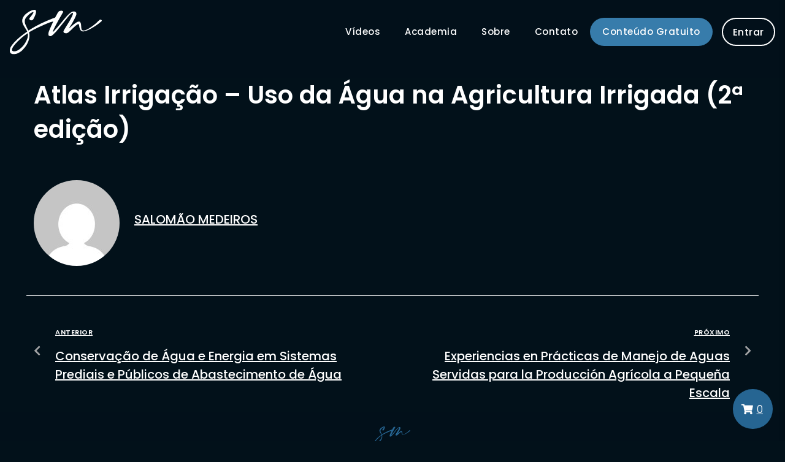

--- FILE ---
content_type: text/css
request_url: https://salommao.com.br/wp-content/themes/kava-child/style.css?ver=2.1.4
body_size: 1942
content:
/*!
Theme Name: Kava Child
Theme URI:
Author: Zemez
Author URI:
Description: Kava child theme.
Template: kava
Version: 1.0.0
License: GNU General Public License v3 or later
License URI: http://www.gnu.org/licenses/gpl-3.0.html
Text Domain: kava-child
*/


#menu-header {
	max-width: 720px;
}

/* Single Product */
#add-produto .single_add_to_cart_button:before {
	font-size: 1.2rem;
}

.post-password-form [name="post_password"] {
	color: #000000 !important;
}

.woocommerce-mini-cart__buttons .checkout {
	display: none !important;
}

/* To Top */

#toTop {
	right: calc(50% - 20px) !important;
	background: rgba(38, 101, 146,0.7) !important;
	padding: 5px 11px 5px !important;
	bottom: 15px !important;
	border-radius: 40px !important;
}

/* Carrinho */

.jet-blocks-cart__heading-link {
	width: 65px;
	height: 65px;
}

#carrinho-widget .woocommerce-mini-cart__empty-message {
	color: #ffffff;
}

#concluir-compra a {
	cursor: pointer;
}

#carrinho-tabela .product-subtotal {
	text-align: right;
}


/* Checkout */

#detalhes-faturamento .input-text::placeholder, 
#info-adicionais input,
#info-adicionais select,
#info-adicionais input::placeholder,
#info-adicionais select::placeholder,
#detalhes-faturamento .input-text,
#info-adicionais textarea::placeholder,
.elementor-jet-myaccount-content input, 
.elementor-jet-myaccount-content .select2-selection__rendered,
#custom-form-login input::placeholder
{
	color: #ffffff !important;
	font-size: 1.1rem !important;
}


#detalhes-faturamento .select2-selection__rendered {
	padding-left: 0;
}

.elementor-widget-jet-checkout-payment {
	color: #515151;
}

.woocommerce-account-fields label {
	display: block !important;
}

#info-adicionais input, 
#info-adicionais select, 
.elementor-jet-myaccount-content input, 
.elementor-jet-myaccount-content .select2-selection__rendered,
.woocommerce-form-login input, 
.woocommerce-lost-password .woocommerce-Input {
	background: #113c5d !important;
	border: 2px solid #ffffff !important;
	border-radius: 10px !important;
	padding: 12px !important;
}

#billing_first_name_field, 
#billing_last_name_field, 
#billing_neighborhood_field,
#billing_city_field {
	width: 49%;
}

#billing_number_field {
	width: 30%;
}

#billing_address_2_field {
	width: 69%;
}


#seu-pedido .product-total {
	text-align: left;
}

.woocommerce-validated span, .woocommerce-validated input, .woocommerce-invalid input {
	border-color: #ffffff !important;
}


.woocommerce-info a, 
.elementor-widget-jet-checkout-payment a {
	color: #377cab !important;
}

.woocommerce-info a:hover, 
.elementor-widget-jet-checkout-payment a:hover {
	color: #113C5D !important;
}

.woocommerce-checkout .select2-results, 
.woocommerce-checkout .select2-search,
.woocommerce-edit-address .select2-results,
.woocommerce-edit-address .select2-search {
	background: #266592 !important; 
}
.woocommerce-checkout .select2-search__field,
.woocommerce-edit-address .select2-search__field {
	background: #123b5d !important;
}

.woocommerce-checkout-payment {
	border-radius: 30px;
}

#wcbcf-mailsuggest {
	border: none !important;
}

#carrinho-tabela .shop_table, 
#total-carrinho-mobile .shop_table, 
#total-carrinho-mobile td,
#billing_postcode_field, 
#billing_address_1_field,
.concluir-compra a,
#cadastro-pop-up-btns a
{
	width: 100% !important;
}

.wc-proceed-to-checkout {
	padding-bottom: 0 !important;
}

.wc-proceed-to-checkout a{
	margin-bottom: 0 !important;
}


[name="woocommerce_checkout_place_order"] {
	transform: translate(1rem, 97px);
	z-index: 50;
}


/* Esconder */
#detalhes-faturamento label, 
#info-adicionais label,
#add-produto .quantity,
#total-carrinho-desktop .wc-proceed-to-checkout,
#total-carrinho-mobile .wc-proceed-to-checkout,
.woocommerce-cart .woocommerce-message,
.woocommerce-form-coupon-toggle,
.woocommerce-customer-logout .jet-woo-account-dashboard-content,
.woocommerce-customer-logout .woocommerce-message::before
{
	display: none !important;
}

/* Obrigado */

.elementor-widget-jet-thankyou-order .woocommerce-message a {
	background: #61ce6f !important;
	color: #ffffff;
}

.elementor-widget-jet-thankyou-order .woocommerce-message a:hover {
	background: #4eb55b !important;
	color: #ffffff;
}

.woocommerce-thankyou-order-details li{
	margin-top: 25px !important;
}

.woocommerce table.shop_table {
	border: none;
}

.woocommerce-order-received .woocommerce-message {
	padding-bottom: 70px;
}

.woocommerce-order-received .woocommerce-message a{
	float: initial;
	bottom: 15px;
	position: absolute;
}

.wc-bacs-bank-details-heading {
	font-weight: 600;
	font-size: 2rem;
}

.woocommerce-order-overview__payment-method {
	display: none !important;
}

.woocommerce-order-overview__total {
	border-right: none !important;
}

.woocommerce-bacs-bank-details {
	margin-top: 50px !important;
}

.woocommerce-order-overview {
	margin-bottom: 1rem !important;
}


/* Cadastre-se */

.create-account label {
	color: #ffffff !important;
}

#editar-conta button { 
	margin-top: 15px;
}

#content, #cadastro-pop-up p {
	margin: 0;
}

/* Login */

.woocommerce-form-login input, .woocommerce-lost-password .woocommerce-Input {
	background: #02131a !important;
}

.woocommerce-lost-password .woocommerce-Input {
	margin: 10px 0 !important;
}

.woocommerce-form-login__submit, .woocommerce-lost-password .woocommerce-Button, .elementor-jet-myaccount-content [type="submit"] {
	background: #377cab !important;
	color: #ffffff !important;
	border-radius: 100px !important;
	font-family: "Poppins", sans-serif !important;
	text-transform: capitalize !important;
	font-weight: 500 !important;
}

.woocommerce-lost-password .woocommerce-message {
	border-top: none;
	background: #113c5d;
	border-radius: 10px;
	color: #ffffff;
}

/* Recuperar Senha */

.woocommerce-lost-password .woocommerce {
	width: 900px !important;
	margin: 0 auto !important;
	padding-bottom: 50px !important;
	text-align: center !important;
}

.woocommerce-lost-password .woocommerce-form-row {
	display: block !important;
	float: none !important;
	margin: 0 auto !important;
}

/* Minha Conta */

.elementor-jet-myaccount-content .select2-selection--single { height: auto; }

.elementor-jet-myaccount-content .select2-container .select2-selection__arrow { margin-top: 15px; }

#minha-conta-menu {
	overflow: hidden;
	border-radius: 10px 0 0 10px;
}

#minha-conta-menu a {
	text-decoration: none;
}

#minha-conta-endereco .edit {
	position: absolute;
	bottom: 0;
	right: 0;
	padding: 10px 25px;
	border-radius: 100px;
	background: #377CAB;
	color: #fff;
	text-decoration: none;
}

.woocommerce-orders .elementor-jet-myaccount-content .woocommerce-Button{
	display: none;
}

#minha-conta-endereco .u-column2 {
	display: none;
}

#cadastro-form .jet-register__row {
	margin-bottom: 15px;
}

#custom-form-login .jet-login-lost-password-link {
    display: block;
    margin: 0 auto;
    text-align: center;
}


.woocommerce-customer-logout .woocommerce-message {
	border-top: none;
	border-radius: 10px;
	padding: 2.5em 2em;
	background: rgba(0,0,0,0);
	color: #fff;
}

.woocommerce-view-order .elementor-widget-jet-myaccount-content mark {
	background: #569fd1;
}



/* Responsividade */

@media only screen and (max-width: 600px) {
	#minha-conta-container {
		border-radius: 0 0 20px 20px !important;
		overflow: hidden !important;
	}
	#checkout-container {
		padding: 0;
	}
	#continuar-comprando a{
    width: 100% !important;
	}
	#continuar-comprando {
    padding-bottom: 50px !important;
	}
	[name="woocommerce_checkout_place_order"] {
		transform: translate(0px, 0px) !important;
		z-index: 50;
	}
	.elementor-widget-jet-checkout-payment {
		margin-bottom: 10px !important;
	}
	#custom_checkout_fields h3 { text-align: center; }
	
	#minha-conta-menu {
		overflow: hidden;
		border-radius: 10px 10px 0 0 !important;
	}
	
	#billing_number_field, 
	#billing_address_2_field,
	#billing_neighborhood_field,
	#billing_city_field
	{
		width: 100%;
	}
	
	.wc_payment_method {padding-top: 15px !important; }
	label[for="payment_method_pagseguro"] { padding-bottom: 5px !important; padding-left: 5px !important;}
	
	.woocommerce-customer-logout .woocommerce-message {
		padding: 1em;
		margin: 0 10px;
	}
}

--- FILE ---
content_type: text/css
request_url: https://salommao.com.br/wp-content/uploads/elementor/css/post-7.css?ver=1747263675
body_size: 817
content:
.elementor-kit-7{--e-global-color-primary:#6EC1E4;--e-global-color-secondary:#54595F;--e-global-color-text:#7A7A7A;--e-global-color-accent:#61CE70;--e-global-color-583267b:#113C5D;--e-global-color-2437fd1:#266592;--e-global-color-9cf065c:#377CAB;--e-global-color-614133b:#353638;--e-global-color-ffe8540:#7B94A6;--e-global-color-947f258:#B7BCC0;--e-global-color-4734ea0:#FFFFFF;--e-global-color-af2e90f:#222222;--e-global-color-82c0c6d:#02101A;--e-global-typography-primary-font-family:"Roboto";--e-global-typography-primary-font-weight:600;--e-global-typography-secondary-font-family:"Roboto Slab";--e-global-typography-secondary-font-weight:400;--e-global-typography-text-font-family:"Roboto";--e-global-typography-text-font-weight:400;--e-global-typography-accent-font-family:"Roboto";--e-global-typography-accent-font-weight:500;--e-global-typography-3543157-font-family:"Poppins";--e-global-typography-3543157-font-size:100px;--e-global-typography-3543157-font-weight:600;--e-global-typography-3543157-text-decoration:none;--e-global-typography-3543157-line-height:1.1em;--e-global-typography-3543157-letter-spacing:8.3px;--e-global-typography-ee92cd7-font-family:"Poppins";--e-global-typography-ee92cd7-font-size:40px;--e-global-typography-ee92cd7-font-weight:600;--e-global-typography-ee92cd7-text-decoration:none;--e-global-typography-ee92cd7-line-height:44px;--e-global-typography-ee92cd7-letter-spacing:2.5px;--e-global-typography-7a28514-font-family:"Poppins";--e-global-typography-7a28514-font-size:20px;--e-global-typography-7a28514-font-weight:300;--e-global-typography-7a28514-text-decoration:none;--e-global-typography-7a28514-line-height:38px;--e-global-typography-7a28514-letter-spacing:1.1px;--e-global-typography-2c96fd7-font-family:"Poppins";--e-global-typography-2c96fd7-font-size:18px;--e-global-typography-2c96fd7-font-weight:600;--e-global-typography-2c96fd7-text-decoration:none;--e-global-typography-2c96fd7-line-height:22px;--e-global-typography-2c96fd7-letter-spacing:0.8px;--e-global-typography-05d80ea-font-family:"Poppins";--e-global-typography-05d80ea-font-size:15px;--e-global-typography-05d80ea-font-weight:500;--e-global-typography-05d80ea-text-decoration:none;--e-global-typography-05d80ea-line-height:22px;--e-global-typography-05d80ea-letter-spacing:0.5px;--e-global-typography-0eeb984-font-family:"Poppins";--e-global-typography-0eeb984-font-size:13px;--e-global-typography-0eeb984-font-weight:400;--e-global-typography-0eeb984-text-decoration:none;--e-global-typography-0eeb984-line-height:19px;--e-global-typography-0eeb984-letter-spacing:0.5px;--e-global-typography-bb7474f-font-family:"Poppins";--e-global-typography-bb7474f-font-size:18px;--e-global-typography-bb7474f-font-weight:300;--e-global-typography-bb7474f-line-height:29px;--e-global-typography-bb7474f-letter-spacing:0.6px;--e-global-typography-5147ecc-font-family:"Poppins";--e-global-typography-5147ecc-font-size:30px;--e-global-typography-5147ecc-font-weight:600;--e-global-typography-5147ecc-text-decoration:none;--e-global-typography-5147ecc-line-height:1.3em;--e-global-typography-5147ecc-letter-spacing:1.1px;background-color:#02111A;color:var( --e-global-color-4734ea0 );font-family:"Poppins", Montserrat;font-size:18px;font-weight:300;line-height:28px;letter-spacing:0.5px;}.elementor-kit-7 button,.elementor-kit-7 input[type="button"],.elementor-kit-7 input[type="submit"],.elementor-kit-7 .elementor-button{background-color:var( --e-global-color-583267b );font-family:"Poppins", Montserrat;text-decoration:none;color:#FFFFFF;}.elementor-kit-7 p{margin-bottom:30px;}.elementor-kit-7 a{color:var( --e-global-color-4734ea0 );font-family:"Poppins", Montserrat;text-decoration:underline;}.elementor-kit-7 a:hover{color:var( --e-global-color-9cf065c );}.elementor-kit-7 h1{color:var( --e-global-color-4734ea0 );font-family:"Poppins", Montserrat;font-weight:600;}.elementor-kit-7 h2{color:var( --e-global-color-4734ea0 );font-family:"Poppins", Montserrat;}.elementor-kit-7 h3{color:var( --e-global-color-4734ea0 );font-family:"Poppins", Montserrat;font-weight:600;}.elementor-kit-7 h4{color:var( --e-global-color-4734ea0 );font-family:"Poppins", Montserrat;font-weight:500;}.elementor-kit-7 h5{color:var( --e-global-color-4734ea0 );font-family:"Poppins", Montserrat;}.elementor-kit-7 h6{color:var( --e-global-color-4734ea0 );font-family:"Poppins", Montserrat;font-size:18px;}.elementor-section.elementor-section-boxed > .elementor-container{max-width:1140px;}.e-con{--container-max-width:1140px;}.elementor-widget:not(:last-child){margin-block-end:20px;}.elementor-element{--widgets-spacing:20px 20px;--widgets-spacing-row:20px;--widgets-spacing-column:20px;}{}h1.entry-title{display:var(--page-title-display);}@media(max-width:1366px){.elementor-kit-7{--e-global-typography-3543157-font-size:95px;--e-global-typography-3543157-letter-spacing:2.3px;}}@media(max-width:1200px){.elementor-kit-7{--e-global-typography-3543157-font-size:72px;--e-global-typography-3543157-letter-spacing:1.9px;}}@media(max-width:1024px){.elementor-kit-7{--e-global-typography-3543157-font-size:7.6vw;--e-global-typography-ee92cd7-font-size:27px;--e-global-typography-ee92cd7-line-height:1.3em;--e-global-typography-7a28514-font-size:18px;--e-global-typography-7a28514-line-height:1.7em;--e-global-typography-2c96fd7-font-size:15px;--e-global-typography-05d80ea-font-size:14px;--e-global-typography-0eeb984-font-size:12px;--e-global-typography-bb7474f-font-size:16px;--e-global-typography-bb7474f-line-height:1.5em;--e-global-typography-5147ecc-font-size:23px;}.elementor-section.elementor-section-boxed > .elementor-container{max-width:1024px;}.e-con{--container-max-width:1024px;}}@media(max-width:767px){.elementor-kit-7{--e-global-typography-3543157-font-size:9.6vw;--e-global-typography-3543157-line-height:45px;--e-global-typography-3543157-letter-spacing:2.6px;--e-global-typography-ee92cd7-font-size:22px;--e-global-typography-7a28514-font-size:17px;--e-global-typography-2c96fd7-font-size:18px;--e-global-typography-0eeb984-line-height:14px;--e-global-typography-0eeb984-letter-spacing:0.1px;--e-global-typography-bb7474f-font-size:15px;--e-global-typography-5147ecc-font-size:19px;}.elementor-section.elementor-section-boxed > .elementor-container{max-width:767px;}.e-con{--container-max-width:767px;}}

--- FILE ---
content_type: text/css
request_url: https://salommao.com.br/wp-content/uploads/elementor/css/post-124.css?ver=1747263676
body_size: 1478
content:
.elementor-124 .elementor-element.elementor-element-62486f8 .elementor-repeater-item-92d8d27.jet-parallax-section__layout .jet-parallax-section__image{background-size:auto;}.elementor-124 .elementor-element.elementor-element-75436b0 > .elementor-element-populated{padding:8px 0px 0px 0px;}.elementor-124 .elementor-element.elementor-element-26a7a1b .jet-inline-svg{max-width:150px;color:var( --e-global-color-4734ea0 );}.elementor-124 .elementor-element.elementor-element-26a7a1b .jet-inline-svg:hover{color:#FFFFFFBA;}.elementor-124 .elementor-element.elementor-element-26a7a1b .jet-inline-svg__wrapper{text-align:left;}.elementor-bc-flex-widget .elementor-124 .elementor-element.elementor-element-1abbb4b.elementor-column .elementor-widget-wrap{align-items:center;}.elementor-124 .elementor-element.elementor-element-1abbb4b.elementor-column.elementor-element[data-element_type="column"] > .elementor-widget-wrap.elementor-element-populated{align-content:center;align-items:center;}.elementor-124 .elementor-element.elementor-element-1abbb4b.elementor-column > .elementor-widget-wrap{justify-content:flex-end;}.elementor-124 .elementor-element.elementor-element-1abbb4b > .elementor-widget-wrap > .elementor-widget:not(.elementor-widget__width-auto):not(.elementor-widget__width-initial):not(:last-child):not(.elementor-absolute){margin-bottom:0px;}.elementor-124 .elementor-element.elementor-element-1abbb4b > .elementor-element-populated{padding:0px 0px 0px 0px;}.elementor-124 .elementor-element.elementor-element-8f9b1fe .jet-menu > .jet-regular-item.jet-has-roll-up:nth-last-child(2) .top-level-link, .elementor-124 .elementor-element.elementor-element-8f9b1fe .jet-menu > .jet-regular-item.jet-no-roll-up:nth-last-child(1) .top-level-link, .elementor-124 .elementor-element.elementor-element-8f9b1fe .jet-menu > .jet-responsive-menu-available-items:last-child .top-level-link{background-color:var( --e-global-color-9cf065c );}.elementor-124 .elementor-element.elementor-element-8f9b1fe .jet-menu > .jet-regular-item.jet-has-roll-up:nth-last-child(2):hover .top-level-link, .elementor-124 .elementor-element.elementor-element-8f9b1fe .jet-menu > .jet-regular-item.jet-no-roll-up:nth-last-child(1):hover .top-level-link, .elementor-124 .elementor-element.elementor-element-8f9b1fe .jet-menu > .jet-responsive-menu-available-items:last-child:hover .top-level-link{background-color:var( --e-global-color-2437fd1 );}.elementor-124 .elementor-element.elementor-element-8f9b1fe .jet-menu > .jet-regular-item.jet-current-menu-item.jet-has-roll-up:nth-last-child(2) .top-level-link, .elementor-124 .elementor-element.elementor-element-8f9b1fe .jet-menu > .jet-regular-item.jet-current-menu-item.jet-no-roll-up:nth-last-child(1) .top-level-link, .elementor-124 .elementor-element.elementor-element-8f9b1fe .jet-menu > .jet-responsive-menu-available-items.jet-current-menu-item:last-child .top-level-link{background-color:var( --e-global-color-9cf065c );}.elementor-124 .elementor-element.elementor-element-8f9b1fe .jet-mobile-menu__container .jet-mobile-menu__container-inner{background-color:var( --e-global-color-583267b );}.elementor-124 .elementor-element.elementor-element-8f9b1fe .jet-menu{justify-content:flex-end !important;}.jet-desktop-menu-active .elementor-124 .elementor-element.elementor-element-8f9b1fe .jet-menu > .jet-menu-item{flex-grow:0;}.elementor-124 .elementor-element.elementor-element-8f9b1fe .jet-menu .jet-menu-item .top-level-link{font-family:var( --e-global-typography-05d80ea-font-family ), Montserrat;font-size:var( --e-global-typography-05d80ea-font-size );font-weight:var( --e-global-typography-05d80ea-font-weight );text-decoration:var( --e-global-typography-05d80ea-text-decoration );line-height:var( --e-global-typography-05d80ea-line-height );letter-spacing:var( --e-global-typography-05d80ea-letter-spacing );color:var( --e-global-color-4734ea0 );padding:12px 20px 12px 20px;}.elementor-124 .elementor-element.elementor-element-8f9b1fe .jet-menu > .jet-regular-item.jet-has-roll-up:nth-last-child(2) .top-level-link{border-top-left-radius:50px;border-top-right-radius:50px;border-bottom-left-radius:50px;border-bottom-right-radius:50px;}.elementor-124 .elementor-element.elementor-element-8f9b1fe .jet-menu > .jet-regular-item.jet-no-roll-up:nth-last-child(1) .top-level-link{border-top-left-radius:50px;border-top-right-radius:50px;border-bottom-left-radius:50px;border-bottom-right-radius:50px;}.elementor-124 .elementor-element.elementor-element-8f9b1fe .jet-menu > .jet-responsive-menu-available-items:last-child .top-level-link{border-top-left-radius:50px;border-top-right-radius:50px;border-bottom-left-radius:50px;border-bottom-right-radius:50px;}.elementor-124 .elementor-element.elementor-element-8f9b1fe .jet-menu .jet-menu-item:hover > .top-level-link{color:#FFFFFFB5;}.elementor-124 .elementor-element.elementor-element-8f9b1fe .jet-menu .jet-menu-item.jet-current-menu-item .top-level-link{color:var( --e-global-color-947f258 );}.elementor-124 .elementor-element.elementor-element-8f9b1fe .jet-mobile-menu__toggle .jet-mobile-menu__toggle-icon{color:var( --e-global-color-4734ea0 );}.elementor-124 .elementor-element.elementor-element-8f9b1fe .jet-mobile-menu__container .jet-mobile-menu__back i{color:var( --e-global-color-4734ea0 );}.elementor-124 .elementor-element.elementor-element-8f9b1fe .jet-mobile-menu__container .jet-mobile-menu__back svg{color:var( --e-global-color-4734ea0 );}.elementor-124 .elementor-element.elementor-element-8f9b1fe .jet-mobile-menu__container{z-index:999;}.elementor-124 .elementor-element.elementor-element-8f9b1fe .jet-mobile-menu-widget .jet-mobile-menu-cover{z-index:calc(999-1);}.elementor-124 .elementor-element.elementor-element-8f9b1fe .jet-mobile-menu__item .jet-menu-label{font-family:"Poppins", Montserrat;font-size:30px;font-weight:600;text-decoration:none;line-height:1.3em;letter-spacing:1.1px;color:var( --e-global-color-4734ea0 );}.elementor-124 .elementor-element.elementor-element-8f9b1fe .jet-mobile-menu__item{padding:60px 0px 0px 0px;}.elementor-widget-button .elementor-button{background-color:var( --e-global-color-accent );font-family:var( --e-global-typography-accent-font-family ), Montserrat;font-weight:var( --e-global-typography-accent-font-weight );}.elementor-124 .elementor-element.elementor-element-cc4d7cf .elementor-button{background-color:#377CAB00;font-family:"Poppins", Montserrat;font-size:1rem;font-weight:500;fill:#FFFFFF;color:#FFFFFF;border-style:solid;border-width:2px 2px 2px 2px;border-color:#FFFFFF;border-radius:100px 100px 100px 100px;padding:14px 16px 12px 16px;}.elementor-124 .elementor-element.elementor-element-cc4d7cf .elementor-button:hover, .elementor-124 .elementor-element.elementor-element-cc4d7cf .elementor-button:focus{background-color:#266592;color:#FFFFFF;}.elementor-124 .elementor-element.elementor-element-cc4d7cf{width:auto;max-width:auto;}.elementor-124 .elementor-element.elementor-element-cc4d7cf > .elementor-widget-container{margin:0px 0px 0px 15px;}.elementor-124 .elementor-element.elementor-element-cc4d7cf .elementor-button:hover svg, .elementor-124 .elementor-element.elementor-element-cc4d7cf .elementor-button:focus svg{fill:#FFFFFF;}.elementor-124 .elementor-element.elementor-element-a51b152 .elementor-button{background-color:#377CAB00;font-family:"Poppins", Montserrat;font-size:1rem;font-weight:500;fill:#FFFFFF;color:#FFFFFF;border-style:solid;border-width:2px 2px 2px 2px;border-color:#FFFFFF;border-radius:100px 100px 100px 100px;padding:14px 16px 12px 16px;}.elementor-124 .elementor-element.elementor-element-a51b152 .elementor-button:hover, .elementor-124 .elementor-element.elementor-element-a51b152 .elementor-button:focus{background-color:#266592;color:#FFFFFF;}.elementor-124 .elementor-element.elementor-element-a51b152{width:auto;max-width:auto;}.elementor-124 .elementor-element.elementor-element-a51b152 > .elementor-widget-container{margin:0px 0px 0px 15px;}.elementor-124 .elementor-element.elementor-element-a51b152 .elementor-button:hover svg, .elementor-124 .elementor-element.elementor-element-a51b152 .elementor-button:focus svg{fill:#FFFFFF;}.elementor-124 .elementor-element.elementor-element-7dce93d .jet-mobile-menu__container .jet-mobile-menu__container-inner{background-color:var( --e-global-color-583267b );padding:16px 16px 0px 30px;}.elementor-124 .elementor-element.elementor-element-7dce93d .jet-mobile-menu__container .jet-mobile-menu__back i{color:var( --e-global-color-4734ea0 );}.elementor-124 .elementor-element.elementor-element-7dce93d .jet-mobile-menu__container .jet-mobile-menu__back svg{color:var( --e-global-color-4734ea0 );}.elementor-124 .elementor-element.elementor-element-7dce93d .jet-mobile-menu__container{z-index:999;}.elementor-124 .elementor-element.elementor-element-7dce93d .jet-mobile-menu-widget .jet-mobile-menu-cover{z-index:calc(999-1);}.elementor-124 .elementor-element.elementor-element-7dce93d .jet-mobile-menu__item .jet-menu-label{font-family:"Poppins", Montserrat;font-size:30px;font-weight:500;font-style:normal;text-decoration:none;line-height:1.3em;letter-spacing:1.1px;color:var( --e-global-color-4734ea0 );}.elementor-124 .elementor-element.elementor-element-ef88baf .jet-mobile-menu__container .jet-mobile-menu__container-inner{background-color:var( --e-global-color-583267b );padding:16px 16px 0px 30px;}.elementor-124 .elementor-element.elementor-element-ef88baf .jet-mobile-menu__container .jet-mobile-menu__back i{color:var( --e-global-color-4734ea0 );}.elementor-124 .elementor-element.elementor-element-ef88baf .jet-mobile-menu__container .jet-mobile-menu__back svg{color:var( --e-global-color-4734ea0 );}.elementor-124 .elementor-element.elementor-element-ef88baf .jet-mobile-menu__container{z-index:999;}.elementor-124 .elementor-element.elementor-element-ef88baf .jet-mobile-menu-widget .jet-mobile-menu-cover{z-index:calc(999-1);}.elementor-124 .elementor-element.elementor-element-ef88baf .jet-mobile-menu__item .jet-menu-label{font-family:"Poppins", Montserrat;font-size:30px;font-weight:500;font-style:normal;text-decoration:none;line-height:1.3em;letter-spacing:1.1px;color:var( --e-global-color-4734ea0 );}.elementor-124 .elementor-element.elementor-element-5855a4e .jet-mobile-menu__container .jet-mobile-menu__container-inner{background-color:var( --e-global-color-583267b );padding:16px 16px 0px 30px;}.elementor-124 .elementor-element.elementor-element-5855a4e .jet-mobile-menu__container .jet-mobile-menu__back i{color:var( --e-global-color-4734ea0 );}.elementor-124 .elementor-element.elementor-element-5855a4e .jet-mobile-menu__container .jet-mobile-menu__back svg{color:var( --e-global-color-4734ea0 );}.elementor-124 .elementor-element.elementor-element-5855a4e .jet-mobile-menu__container{z-index:999;}.elementor-124 .elementor-element.elementor-element-5855a4e .jet-mobile-menu-widget .jet-mobile-menu-cover{z-index:calc(999-1);}.elementor-124 .elementor-element.elementor-element-5855a4e .jet-mobile-menu__item .jet-menu-label{font-family:"Poppins", Montserrat;font-size:30px;font-weight:500;font-style:normal;text-decoration:none;line-height:1.3em;letter-spacing:1.1px;color:var( --e-global-color-4734ea0 );}.elementor-124 .elementor-element.elementor-element-62486f8:not(.elementor-motion-effects-element-type-background), .elementor-124 .elementor-element.elementor-element-62486f8 > .elementor-motion-effects-container > .elementor-motion-effects-layer{background-color:#02101A;}.elementor-124 .elementor-element.elementor-element-62486f8.jet-sticky-section--stuck{background-color:transparent;background-image:linear-gradient(180deg, #02101A 0%, #02101A00 100%);}.elementor-124 .elementor-element.elementor-element-62486f8{transition:background 0.3s, border 0.3s, border-radius 0.3s, box-shadow 0.3s;padding:8px 16px 30px 16px;z-index:500;}.elementor-124 .elementor-element.elementor-element-62486f8 > .elementor-background-overlay{transition:background 0.3s, border-radius 0.3s, opacity 0.3s;}@media(min-width:768px){.elementor-124 .elementor-element.elementor-element-75436b0{width:14.997%;}.elementor-124 .elementor-element.elementor-element-1abbb4b{width:85.003%;}}@media(max-width:1024px) and (min-width:768px){.elementor-124 .elementor-element.elementor-element-75436b0{width:25%;}.elementor-124 .elementor-element.elementor-element-1abbb4b{width:75%;}}@media(max-width:1366px){.elementor-124 .elementor-element.elementor-element-8f9b1fe .jet-menu .jet-menu-item .top-level-link{font-size:var( --e-global-typography-05d80ea-font-size );line-height:var( --e-global-typography-05d80ea-line-height );letter-spacing:var( --e-global-typography-05d80ea-letter-spacing );}}@media(max-width:1200px){.elementor-124 .elementor-element.elementor-element-8f9b1fe{width:var( --container-widget-width, 698px );max-width:698px;--container-widget-width:698px;--container-widget-flex-grow:0;}}@media(max-width:1024px){.elementor-124 .elementor-element.elementor-element-8f9b1fe .jet-menu .jet-menu-item .top-level-link{font-size:var( --e-global-typography-05d80ea-font-size );line-height:var( --e-global-typography-05d80ea-line-height );letter-spacing:var( --e-global-typography-05d80ea-letter-spacing );padding:8px 12px 8px 12px;}.elementor-124 .elementor-element.elementor-element-8f9b1fe .jet-mobile-menu__item .jet-menu-label{font-size:23px;}.elementor-124 .elementor-element.elementor-element-7dce93d .jet-mobile-menu__item .jet-menu-label{font-size:23px;}.elementor-124 .elementor-element.elementor-element-ef88baf .jet-mobile-menu__item .jet-menu-label{font-size:23px;}.elementor-124 .elementor-element.elementor-element-5855a4e .jet-mobile-menu__item .jet-menu-label{font-size:23px;}.elementor-124 .elementor-element.elementor-element-62486f8{padding:8px 12px 12px 12px;}}@media(max-width:767px){.elementor-124 .elementor-element.elementor-element-75436b0{width:50%;}.elementor-124 .elementor-element.elementor-element-26a7a1b .jet-inline-svg{max-width:82px;}.elementor-124 .elementor-element.elementor-element-1abbb4b{width:50%;}.elementor-bc-flex-widget .elementor-124 .elementor-element.elementor-element-1abbb4b.elementor-column .elementor-widget-wrap{align-items:flex-start;}.elementor-124 .elementor-element.elementor-element-1abbb4b.elementor-column.elementor-element[data-element_type="column"] > .elementor-widget-wrap.elementor-element-populated{align-content:flex-start;align-items:flex-start;}.elementor-124 .elementor-element.elementor-element-1abbb4b > .elementor-element-populated{padding:4px 0px 0px 0px;}.elementor-124 .elementor-element.elementor-element-8f9b1fe .jet-menu .jet-menu-item .top-level-link{font-size:var( --e-global-typography-05d80ea-font-size );line-height:var( --e-global-typography-05d80ea-line-height );letter-spacing:var( --e-global-typography-05d80ea-letter-spacing );}.elementor-124 .elementor-element.elementor-element-8f9b1fe .jet-mobile-menu__toggle .jet-mobile-menu__toggle-icon i{font-size:20px;}.elementor-124 .elementor-element.elementor-element-8f9b1fe .jet-mobile-menu__toggle .jet-mobile-menu__toggle-icon svg{width:20px;}.elementor-124 .elementor-element.elementor-element-8f9b1fe .jet-mobile-menu__container .jet-mobile-menu__back i{font-size:20px;}.elementor-124 .elementor-element.elementor-element-8f9b1fe .jet-mobile-menu__item .jet-menu-label{font-size:20px;}.elementor-124 .elementor-element.elementor-element-8f9b1fe .jet-mobile-menu__item .jet-dropdown-arrow i{font-size:20px;}.elementor-124 .elementor-element.elementor-element-8f9b1fe .jet-mobile-menu__item .jet-dropdown-arrow svg{width:20px;}.elementor-124 .elementor-element.elementor-element-7dce93d .jet-mobile-menu__toggle .jet-mobile-menu__toggle-icon i{font-size:20px;}.elementor-124 .elementor-element.elementor-element-7dce93d .jet-mobile-menu__toggle .jet-mobile-menu__toggle-icon svg{width:20px;}.elementor-124 .elementor-element.elementor-element-7dce93d .jet-mobile-menu__item .jet-menu-label{font-size:21px;line-height:1.4em;}.elementor-124 .elementor-element.elementor-element-ef88baf .jet-mobile-menu__toggle .jet-mobile-menu__toggle-icon i{font-size:20px;}.elementor-124 .elementor-element.elementor-element-ef88baf .jet-mobile-menu__toggle .jet-mobile-menu__toggle-icon svg{width:20px;}.elementor-124 .elementor-element.elementor-element-ef88baf .jet-mobile-menu__item .jet-menu-label{font-size:21px;line-height:1.4em;}.elementor-124 .elementor-element.elementor-element-5855a4e .jet-mobile-menu__toggle .jet-mobile-menu__toggle-icon i{font-size:20px;}.elementor-124 .elementor-element.elementor-element-5855a4e .jet-mobile-menu__toggle .jet-mobile-menu__toggle-icon svg{width:20px;}.elementor-124 .elementor-element.elementor-element-5855a4e .jet-mobile-menu__item .jet-menu-label{font-size:21px;line-height:1.4em;}}

--- FILE ---
content_type: text/css
request_url: https://salommao.com.br/wp-content/uploads/elementor/css/post-129.css?ver=1747263676
body_size: 987
content:
.elementor-129 .elementor-element.elementor-element-32bcbd3 .elementor-repeater-item-cb1bfe0.jet-parallax-section__layout .jet-parallax-section__image{background-size:auto;}.elementor-129 .elementor-element.elementor-element-3755139 > .elementor-widget-wrap > .elementor-widget:not(.elementor-widget__width-auto):not(.elementor-widget__width-initial):not(:last-child):not(.elementor-absolute){margin-bottom:1px;}.elementor-129 .elementor-element.elementor-element-3755139 > .elementor-element-populated{padding:24px 24px 24px 24px;}.elementor-129 .elementor-element.elementor-element-e1e1643 .jet-inline-svg{max-width:58px;color:#266592;}.elementor-129 .elementor-element.elementor-element-e1e1643 .jet-inline-svg__wrapper{text-align:center;}.elementor-widget-text-editor{font-family:var( --e-global-typography-text-font-family ), Montserrat;font-weight:var( --e-global-typography-text-font-weight );color:var( --e-global-color-text );}.elementor-widget-text-editor.elementor-drop-cap-view-stacked .elementor-drop-cap{background-color:var( --e-global-color-primary );}.elementor-widget-text-editor.elementor-drop-cap-view-framed .elementor-drop-cap, .elementor-widget-text-editor.elementor-drop-cap-view-default .elementor-drop-cap{color:var( --e-global-color-primary );border-color:var( --e-global-color-primary );}.elementor-129 .elementor-element.elementor-element-b38a0a9{text-align:center;font-family:var( --e-global-typography-0eeb984-font-family ), Montserrat;font-size:var( --e-global-typography-0eeb984-font-size );font-weight:var( --e-global-typography-0eeb984-font-weight );text-decoration:var( --e-global-typography-0eeb984-text-decoration );line-height:var( --e-global-typography-0eeb984-line-height );letter-spacing:var( --e-global-typography-0eeb984-letter-spacing );color:#266592;}.elementor-widget-button .elementor-button{background-color:var( --e-global-color-accent );font-family:var( --e-global-typography-accent-font-family ), Montserrat;font-weight:var( --e-global-typography-accent-font-weight );}.elementor-129 .elementor-element.elementor-element-8c13773 .elementor-button{background-color:#02101A;font-family:var( --e-global-typography-0eeb984-font-family ), Montserrat;font-size:var( --e-global-typography-0eeb984-font-size );font-weight:var( --e-global-typography-0eeb984-font-weight );text-decoration:var( --e-global-typography-0eeb984-text-decoration );line-height:var( --e-global-typography-0eeb984-line-height );letter-spacing:var( --e-global-typography-0eeb984-letter-spacing );fill:#266592;color:#266592;padding:0px 0px 0px 0px;}.elementor-129 .elementor-element.elementor-element-8c13773 .elementor-button:hover, .elementor-129 .elementor-element.elementor-element-8c13773 .elementor-button:focus{color:var( --e-global-color-4734ea0 );}.elementor-129 .elementor-element.elementor-element-8c13773 .elementor-button:hover svg, .elementor-129 .elementor-element.elementor-element-8c13773 .elementor-button:focus svg{fill:var( --e-global-color-4734ea0 );}.elementor-129 .elementor-element.elementor-element-32bcbd3:not(.elementor-motion-effects-element-type-background), .elementor-129 .elementor-element.elementor-element-32bcbd3 > .elementor-motion-effects-container > .elementor-motion-effects-layer{background-color:#02101A;}.elementor-129 .elementor-element.elementor-element-32bcbd3{transition:background 0.3s, border 0.3s, border-radius 0.3s, box-shadow 0.3s;margin-top:-30px;margin-bottom:0px;}.elementor-129 .elementor-element.elementor-element-32bcbd3 > .elementor-background-overlay{transition:background 0.3s, border-radius 0.3s, opacity 0.3s;}.elementor-129 .elementor-element.elementor-element-4b4b128 .elementor-repeater-item-d072112.jet-parallax-section__layout .jet-parallax-section__image{background-size:auto;}.elementor-129 .elementor-element.elementor-element-26813df{--spacer-size:50px;}.elementor-129 .elementor-element.elementor-element-6ddb71b .elementor-repeater-item-6300730.jet-parallax-section__layout .jet-parallax-section__image{background-size:auto;}.elementor-129 .elementor-element.elementor-element-9cf8d04{width:auto;max-width:auto;bottom:20px;z-index:999;}body:not(.rtl) .elementor-129 .elementor-element.elementor-element-9cf8d04{right:20px;}body.rtl .elementor-129 .elementor-element.elementor-element-9cf8d04{left:20px;}.elementor-129 .elementor-element.elementor-element-9cf8d04 .elementor-jet-blocks-cart{justify-content:center;}.elementor-129 .elementor-element.elementor-element-9cf8d04 .jet-blocks-cart__heading-link{font-family:"Poppins", Montserrat;font-style:normal;background-color:var( --e-global-color-2437fd1 );padding:20px 0px 20px 14px;border-radius:100px 100px 100px 100px;}.elementor-129 .elementor-element.elementor-element-9cf8d04 .jet-blocks-cart__label{color:#FFFFFF;}.elementor-129 .elementor-element.elementor-element-9cf8d04 .jet-blocks-cart__icon{color:#FFFFFF;font-size:17px;}.elementor-129 .elementor-element.elementor-element-9cf8d04 .jet-blocks-cart__count{color:#FFFFFF;}.elementor-129 .elementor-element.elementor-element-9cf8d04 .jet-blocks-cart__total{color:#FFFFFF;}.elementor-129 .elementor-element.elementor-element-9cf8d04 .jet-blocks-cart__heading-link:hover{background-color:var( --e-global-color-9cf065c );}.elementor-129 .elementor-element.elementor-element-9cf8d04 .jet-blocks-cart__heading-link:hover .jet-blocks-cart__icon{color:#FFFFFF;}.elementor-129 .elementor-element.elementor-element-9cf8d04 .jet-blocks-cart__heading-link:hover .jet-blocks-cart__count{color:#FFFFFF;}.elementor-129 .elementor-element.elementor-element-9cf8d04 .jet-blocks-cart__list{width:350px;background-color:var( --e-global-color-583267b );box-shadow:0px 0px 8px 0px rgba(0, 0, 0, 0.3);}.elementor-129 .elementor-element.elementor-element-9cf8d04 .jet-blocks-cart__close-button{color:#FFFFFF;}.elementor-129 .elementor-element.elementor-element-9cf8d04 .widget_shopping_cart .woocommerce-mini-cart-item a:not(.remove){font-family:"Poppins", Montserrat;font-size:1.2rem;font-weight:500;color:#FFFFFF;}.elementor-129 .elementor-element.elementor-element-9cf8d04 .widget_shopping_cart .woocommerce-mini-cart-item .quantity{color:#FFFFFF;}.elementor-129 .elementor-element.elementor-element-9cf8d04 .widget_shopping_cart .woocommerce-mini-cart-item .amount{color:#FFFFFF;}.elementor-129 .elementor-element.elementor-element-9cf8d04 .widget_shopping_cart .woocommerce-mini-cart__total{text-align:center;}.elementor-129 .elementor-element.elementor-element-9cf8d04 .widget_shopping_cart .woocommerce-mini-cart__total strong{color:#FFFFFF;}.elementor-129 .elementor-element.elementor-element-9cf8d04 .widget_shopping_cart .woocommerce-mini-cart__total .amount{color:#FFFFFF;}.elementor-129 .elementor-element.elementor-element-9cf8d04  .widget_shopping_cart .woocommerce-mini-cart__buttons.buttons .button.wc-forward:not(.checkout){font-family:"Poppins", Montserrat;font-weight:500;}.elementor-129 .elementor-element.elementor-element-9cf8d04 .widget_shopping_cart .woocommerce-mini-cart__buttons.buttons .button.wc-forward:not(.checkout){background-color:var( --e-global-color-583267b );color:#FFFFFF;border-style:solid;border-width:2px 2px 2px 2px;border-color:#FFFFFF;border-radius:100px 100px 100px 100px;}.elementor-129 .elementor-element.elementor-element-9cf8d04  .widget_shopping_cart .woocommerce-mini-cart__buttons.buttons .button.checkout.wc-forward{font-family:"Poppins", Montserrat;font-weight:500;}.elementor-129 .elementor-element.elementor-element-9cf8d04 .widget_shopping_cart .woocommerce-mini-cart__buttons.buttons .button.checkout.wc-forward{background-color:#51C261;color:#FFFFFF;border-radius:100px 100px 100px 100px;margin:20px 0px 0px 0px;}@media(max-width:1366px){.elementor-129 .elementor-element.elementor-element-b38a0a9{font-size:var( --e-global-typography-0eeb984-font-size );line-height:var( --e-global-typography-0eeb984-line-height );letter-spacing:var( --e-global-typography-0eeb984-letter-spacing );}.elementor-129 .elementor-element.elementor-element-8c13773 .elementor-button{font-size:var( --e-global-typography-0eeb984-font-size );line-height:var( --e-global-typography-0eeb984-line-height );letter-spacing:var( --e-global-typography-0eeb984-letter-spacing );}}@media(max-width:1024px){.elementor-129 .elementor-element.elementor-element-b38a0a9{font-size:var( --e-global-typography-0eeb984-font-size );line-height:var( --e-global-typography-0eeb984-line-height );letter-spacing:var( --e-global-typography-0eeb984-letter-spacing );}.elementor-129 .elementor-element.elementor-element-8c13773 .elementor-button{font-size:var( --e-global-typography-0eeb984-font-size );line-height:var( --e-global-typography-0eeb984-line-height );letter-spacing:var( --e-global-typography-0eeb984-letter-spacing );}}@media(max-width:767px){.elementor-129 .elementor-element.elementor-element-b38a0a9{font-size:var( --e-global-typography-0eeb984-font-size );line-height:var( --e-global-typography-0eeb984-line-height );letter-spacing:var( --e-global-typography-0eeb984-letter-spacing );}.elementor-129 .elementor-element.elementor-element-8c13773 .elementor-button{font-size:var( --e-global-typography-0eeb984-font-size );line-height:var( --e-global-typography-0eeb984-line-height );letter-spacing:var( --e-global-typography-0eeb984-letter-spacing );}}